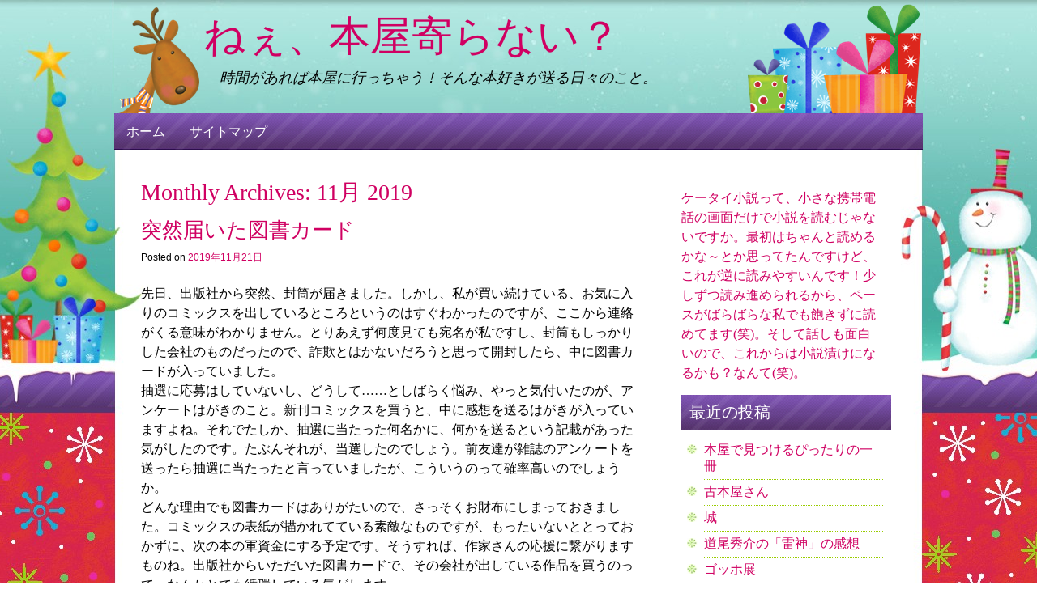

--- FILE ---
content_type: text/html; charset=UTF-8
request_url: https://www.sexualminoritiesuganda.org/2019/11
body_size: 39646
content:
<!DOCTYPE html>
<!--[if IE 8]>
<html id="ie8" lang="ja">
<![endif]-->
<!--[if !(IE 8) ]><!-->
<html lang="ja">
<!--<![endif]-->
<head>
<meta charset="UTF-8" />
<meta name="viewport" content="width=device-width" />
<title>11月 | 2019 | ねぇ、本屋寄らない？</title>
<link rel="profile" href="http://gmpg.org/xfn/11" />
<link rel="pingback" href="https://www.sexualminoritiesuganda.org/xmlrpc.php" />
<!--[if lt IE 9]>
<script src="https://www.sexualminoritiesuganda.org/wp-content/themes/christmaspress/js/html5.js" type="text/javascript"></script>
<![endif]-->
<link rel="shortcut icon" href="https://www.sexualminoritiesuganda.org/wp-content/themes/christmaspress/favicon.ico" />
<meta name='robots' content='max-image-preview:large' />
<link rel="alternate" type="application/rss+xml" title="ねぇ、本屋寄らない？ &raquo; フィード" href="https://www.sexualminoritiesuganda.org/feed" />
<link rel="alternate" type="application/rss+xml" title="ねぇ、本屋寄らない？ &raquo; コメントフィード" href="https://www.sexualminoritiesuganda.org/comments/feed" />
<script type="text/javascript">
window._wpemojiSettings = {"baseUrl":"https:\/\/s.w.org\/images\/core\/emoji\/14.0.0\/72x72\/","ext":".png","svgUrl":"https:\/\/s.w.org\/images\/core\/emoji\/14.0.0\/svg\/","svgExt":".svg","source":{"concatemoji":"https:\/\/www.sexualminoritiesuganda.org\/wp-includes\/js\/wp-emoji-release.min.js?ver=6.3.4"}};
/*! This file is auto-generated */
!function(i,n){var o,s,e;function c(e){try{var t={supportTests:e,timestamp:(new Date).valueOf()};sessionStorage.setItem(o,JSON.stringify(t))}catch(e){}}function p(e,t,n){e.clearRect(0,0,e.canvas.width,e.canvas.height),e.fillText(t,0,0);var t=new Uint32Array(e.getImageData(0,0,e.canvas.width,e.canvas.height).data),r=(e.clearRect(0,0,e.canvas.width,e.canvas.height),e.fillText(n,0,0),new Uint32Array(e.getImageData(0,0,e.canvas.width,e.canvas.height).data));return t.every(function(e,t){return e===r[t]})}function u(e,t,n){switch(t){case"flag":return n(e,"\ud83c\udff3\ufe0f\u200d\u26a7\ufe0f","\ud83c\udff3\ufe0f\u200b\u26a7\ufe0f")?!1:!n(e,"\ud83c\uddfa\ud83c\uddf3","\ud83c\uddfa\u200b\ud83c\uddf3")&&!n(e,"\ud83c\udff4\udb40\udc67\udb40\udc62\udb40\udc65\udb40\udc6e\udb40\udc67\udb40\udc7f","\ud83c\udff4\u200b\udb40\udc67\u200b\udb40\udc62\u200b\udb40\udc65\u200b\udb40\udc6e\u200b\udb40\udc67\u200b\udb40\udc7f");case"emoji":return!n(e,"\ud83e\udef1\ud83c\udffb\u200d\ud83e\udef2\ud83c\udfff","\ud83e\udef1\ud83c\udffb\u200b\ud83e\udef2\ud83c\udfff")}return!1}function f(e,t,n){var r="undefined"!=typeof WorkerGlobalScope&&self instanceof WorkerGlobalScope?new OffscreenCanvas(300,150):i.createElement("canvas"),a=r.getContext("2d",{willReadFrequently:!0}),o=(a.textBaseline="top",a.font="600 32px Arial",{});return e.forEach(function(e){o[e]=t(a,e,n)}),o}function t(e){var t=i.createElement("script");t.src=e,t.defer=!0,i.head.appendChild(t)}"undefined"!=typeof Promise&&(o="wpEmojiSettingsSupports",s=["flag","emoji"],n.supports={everything:!0,everythingExceptFlag:!0},e=new Promise(function(e){i.addEventListener("DOMContentLoaded",e,{once:!0})}),new Promise(function(t){var n=function(){try{var e=JSON.parse(sessionStorage.getItem(o));if("object"==typeof e&&"number"==typeof e.timestamp&&(new Date).valueOf()<e.timestamp+604800&&"object"==typeof e.supportTests)return e.supportTests}catch(e){}return null}();if(!n){if("undefined"!=typeof Worker&&"undefined"!=typeof OffscreenCanvas&&"undefined"!=typeof URL&&URL.createObjectURL&&"undefined"!=typeof Blob)try{var e="postMessage("+f.toString()+"("+[JSON.stringify(s),u.toString(),p.toString()].join(",")+"));",r=new Blob([e],{type:"text/javascript"}),a=new Worker(URL.createObjectURL(r),{name:"wpTestEmojiSupports"});return void(a.onmessage=function(e){c(n=e.data),a.terminate(),t(n)})}catch(e){}c(n=f(s,u,p))}t(n)}).then(function(e){for(var t in e)n.supports[t]=e[t],n.supports.everything=n.supports.everything&&n.supports[t],"flag"!==t&&(n.supports.everythingExceptFlag=n.supports.everythingExceptFlag&&n.supports[t]);n.supports.everythingExceptFlag=n.supports.everythingExceptFlag&&!n.supports.flag,n.DOMReady=!1,n.readyCallback=function(){n.DOMReady=!0}}).then(function(){return e}).then(function(){var e;n.supports.everything||(n.readyCallback(),(e=n.source||{}).concatemoji?t(e.concatemoji):e.wpemoji&&e.twemoji&&(t(e.twemoji),t(e.wpemoji)))}))}((window,document),window._wpemojiSettings);
</script>
<style type="text/css">
img.wp-smiley,
img.emoji {
	display: inline !important;
	border: none !important;
	box-shadow: none !important;
	height: 1em !important;
	width: 1em !important;
	margin: 0 0.07em !important;
	vertical-align: -0.1em !important;
	background: none !important;
	padding: 0 !important;
}
</style>
	<link rel='stylesheet' id='wp-block-library-css' href='https://www.sexualminoritiesuganda.org/wp-includes/css/dist/block-library/style.min.css?ver=6.3.4' type='text/css' media='all' />
<style id='classic-theme-styles-inline-css' type='text/css'>
/*! This file is auto-generated */
.wp-block-button__link{color:#fff;background-color:#32373c;border-radius:9999px;box-shadow:none;text-decoration:none;padding:calc(.667em + 2px) calc(1.333em + 2px);font-size:1.125em}.wp-block-file__button{background:#32373c;color:#fff;text-decoration:none}
</style>
<style id='global-styles-inline-css' type='text/css'>
body{--wp--preset--color--black: #000000;--wp--preset--color--cyan-bluish-gray: #abb8c3;--wp--preset--color--white: #ffffff;--wp--preset--color--pale-pink: #f78da7;--wp--preset--color--vivid-red: #cf2e2e;--wp--preset--color--luminous-vivid-orange: #ff6900;--wp--preset--color--luminous-vivid-amber: #fcb900;--wp--preset--color--light-green-cyan: #7bdcb5;--wp--preset--color--vivid-green-cyan: #00d084;--wp--preset--color--pale-cyan-blue: #8ed1fc;--wp--preset--color--vivid-cyan-blue: #0693e3;--wp--preset--color--vivid-purple: #9b51e0;--wp--preset--gradient--vivid-cyan-blue-to-vivid-purple: linear-gradient(135deg,rgba(6,147,227,1) 0%,rgb(155,81,224) 100%);--wp--preset--gradient--light-green-cyan-to-vivid-green-cyan: linear-gradient(135deg,rgb(122,220,180) 0%,rgb(0,208,130) 100%);--wp--preset--gradient--luminous-vivid-amber-to-luminous-vivid-orange: linear-gradient(135deg,rgba(252,185,0,1) 0%,rgba(255,105,0,1) 100%);--wp--preset--gradient--luminous-vivid-orange-to-vivid-red: linear-gradient(135deg,rgba(255,105,0,1) 0%,rgb(207,46,46) 100%);--wp--preset--gradient--very-light-gray-to-cyan-bluish-gray: linear-gradient(135deg,rgb(238,238,238) 0%,rgb(169,184,195) 100%);--wp--preset--gradient--cool-to-warm-spectrum: linear-gradient(135deg,rgb(74,234,220) 0%,rgb(151,120,209) 20%,rgb(207,42,186) 40%,rgb(238,44,130) 60%,rgb(251,105,98) 80%,rgb(254,248,76) 100%);--wp--preset--gradient--blush-light-purple: linear-gradient(135deg,rgb(255,206,236) 0%,rgb(152,150,240) 100%);--wp--preset--gradient--blush-bordeaux: linear-gradient(135deg,rgb(254,205,165) 0%,rgb(254,45,45) 50%,rgb(107,0,62) 100%);--wp--preset--gradient--luminous-dusk: linear-gradient(135deg,rgb(255,203,112) 0%,rgb(199,81,192) 50%,rgb(65,88,208) 100%);--wp--preset--gradient--pale-ocean: linear-gradient(135deg,rgb(255,245,203) 0%,rgb(182,227,212) 50%,rgb(51,167,181) 100%);--wp--preset--gradient--electric-grass: linear-gradient(135deg,rgb(202,248,128) 0%,rgb(113,206,126) 100%);--wp--preset--gradient--midnight: linear-gradient(135deg,rgb(2,3,129) 0%,rgb(40,116,252) 100%);--wp--preset--font-size--small: 13px;--wp--preset--font-size--medium: 20px;--wp--preset--font-size--large: 36px;--wp--preset--font-size--x-large: 42px;--wp--preset--spacing--20: 0.44rem;--wp--preset--spacing--30: 0.67rem;--wp--preset--spacing--40: 1rem;--wp--preset--spacing--50: 1.5rem;--wp--preset--spacing--60: 2.25rem;--wp--preset--spacing--70: 3.38rem;--wp--preset--spacing--80: 5.06rem;--wp--preset--shadow--natural: 6px 6px 9px rgba(0, 0, 0, 0.2);--wp--preset--shadow--deep: 12px 12px 50px rgba(0, 0, 0, 0.4);--wp--preset--shadow--sharp: 6px 6px 0px rgba(0, 0, 0, 0.2);--wp--preset--shadow--outlined: 6px 6px 0px -3px rgba(255, 255, 255, 1), 6px 6px rgba(0, 0, 0, 1);--wp--preset--shadow--crisp: 6px 6px 0px rgba(0, 0, 0, 1);}:where(.is-layout-flex){gap: 0.5em;}:where(.is-layout-grid){gap: 0.5em;}body .is-layout-flow > .alignleft{float: left;margin-inline-start: 0;margin-inline-end: 2em;}body .is-layout-flow > .alignright{float: right;margin-inline-start: 2em;margin-inline-end: 0;}body .is-layout-flow > .aligncenter{margin-left: auto !important;margin-right: auto !important;}body .is-layout-constrained > .alignleft{float: left;margin-inline-start: 0;margin-inline-end: 2em;}body .is-layout-constrained > .alignright{float: right;margin-inline-start: 2em;margin-inline-end: 0;}body .is-layout-constrained > .aligncenter{margin-left: auto !important;margin-right: auto !important;}body .is-layout-constrained > :where(:not(.alignleft):not(.alignright):not(.alignfull)){max-width: var(--wp--style--global--content-size);margin-left: auto !important;margin-right: auto !important;}body .is-layout-constrained > .alignwide{max-width: var(--wp--style--global--wide-size);}body .is-layout-flex{display: flex;}body .is-layout-flex{flex-wrap: wrap;align-items: center;}body .is-layout-flex > *{margin: 0;}body .is-layout-grid{display: grid;}body .is-layout-grid > *{margin: 0;}:where(.wp-block-columns.is-layout-flex){gap: 2em;}:where(.wp-block-columns.is-layout-grid){gap: 2em;}:where(.wp-block-post-template.is-layout-flex){gap: 1.25em;}:where(.wp-block-post-template.is-layout-grid){gap: 1.25em;}.has-black-color{color: var(--wp--preset--color--black) !important;}.has-cyan-bluish-gray-color{color: var(--wp--preset--color--cyan-bluish-gray) !important;}.has-white-color{color: var(--wp--preset--color--white) !important;}.has-pale-pink-color{color: var(--wp--preset--color--pale-pink) !important;}.has-vivid-red-color{color: var(--wp--preset--color--vivid-red) !important;}.has-luminous-vivid-orange-color{color: var(--wp--preset--color--luminous-vivid-orange) !important;}.has-luminous-vivid-amber-color{color: var(--wp--preset--color--luminous-vivid-amber) !important;}.has-light-green-cyan-color{color: var(--wp--preset--color--light-green-cyan) !important;}.has-vivid-green-cyan-color{color: var(--wp--preset--color--vivid-green-cyan) !important;}.has-pale-cyan-blue-color{color: var(--wp--preset--color--pale-cyan-blue) !important;}.has-vivid-cyan-blue-color{color: var(--wp--preset--color--vivid-cyan-blue) !important;}.has-vivid-purple-color{color: var(--wp--preset--color--vivid-purple) !important;}.has-black-background-color{background-color: var(--wp--preset--color--black) !important;}.has-cyan-bluish-gray-background-color{background-color: var(--wp--preset--color--cyan-bluish-gray) !important;}.has-white-background-color{background-color: var(--wp--preset--color--white) !important;}.has-pale-pink-background-color{background-color: var(--wp--preset--color--pale-pink) !important;}.has-vivid-red-background-color{background-color: var(--wp--preset--color--vivid-red) !important;}.has-luminous-vivid-orange-background-color{background-color: var(--wp--preset--color--luminous-vivid-orange) !important;}.has-luminous-vivid-amber-background-color{background-color: var(--wp--preset--color--luminous-vivid-amber) !important;}.has-light-green-cyan-background-color{background-color: var(--wp--preset--color--light-green-cyan) !important;}.has-vivid-green-cyan-background-color{background-color: var(--wp--preset--color--vivid-green-cyan) !important;}.has-pale-cyan-blue-background-color{background-color: var(--wp--preset--color--pale-cyan-blue) !important;}.has-vivid-cyan-blue-background-color{background-color: var(--wp--preset--color--vivid-cyan-blue) !important;}.has-vivid-purple-background-color{background-color: var(--wp--preset--color--vivid-purple) !important;}.has-black-border-color{border-color: var(--wp--preset--color--black) !important;}.has-cyan-bluish-gray-border-color{border-color: var(--wp--preset--color--cyan-bluish-gray) !important;}.has-white-border-color{border-color: var(--wp--preset--color--white) !important;}.has-pale-pink-border-color{border-color: var(--wp--preset--color--pale-pink) !important;}.has-vivid-red-border-color{border-color: var(--wp--preset--color--vivid-red) !important;}.has-luminous-vivid-orange-border-color{border-color: var(--wp--preset--color--luminous-vivid-orange) !important;}.has-luminous-vivid-amber-border-color{border-color: var(--wp--preset--color--luminous-vivid-amber) !important;}.has-light-green-cyan-border-color{border-color: var(--wp--preset--color--light-green-cyan) !important;}.has-vivid-green-cyan-border-color{border-color: var(--wp--preset--color--vivid-green-cyan) !important;}.has-pale-cyan-blue-border-color{border-color: var(--wp--preset--color--pale-cyan-blue) !important;}.has-vivid-cyan-blue-border-color{border-color: var(--wp--preset--color--vivid-cyan-blue) !important;}.has-vivid-purple-border-color{border-color: var(--wp--preset--color--vivid-purple) !important;}.has-vivid-cyan-blue-to-vivid-purple-gradient-background{background: var(--wp--preset--gradient--vivid-cyan-blue-to-vivid-purple) !important;}.has-light-green-cyan-to-vivid-green-cyan-gradient-background{background: var(--wp--preset--gradient--light-green-cyan-to-vivid-green-cyan) !important;}.has-luminous-vivid-amber-to-luminous-vivid-orange-gradient-background{background: var(--wp--preset--gradient--luminous-vivid-amber-to-luminous-vivid-orange) !important;}.has-luminous-vivid-orange-to-vivid-red-gradient-background{background: var(--wp--preset--gradient--luminous-vivid-orange-to-vivid-red) !important;}.has-very-light-gray-to-cyan-bluish-gray-gradient-background{background: var(--wp--preset--gradient--very-light-gray-to-cyan-bluish-gray) !important;}.has-cool-to-warm-spectrum-gradient-background{background: var(--wp--preset--gradient--cool-to-warm-spectrum) !important;}.has-blush-light-purple-gradient-background{background: var(--wp--preset--gradient--blush-light-purple) !important;}.has-blush-bordeaux-gradient-background{background: var(--wp--preset--gradient--blush-bordeaux) !important;}.has-luminous-dusk-gradient-background{background: var(--wp--preset--gradient--luminous-dusk) !important;}.has-pale-ocean-gradient-background{background: var(--wp--preset--gradient--pale-ocean) !important;}.has-electric-grass-gradient-background{background: var(--wp--preset--gradient--electric-grass) !important;}.has-midnight-gradient-background{background: var(--wp--preset--gradient--midnight) !important;}.has-small-font-size{font-size: var(--wp--preset--font-size--small) !important;}.has-medium-font-size{font-size: var(--wp--preset--font-size--medium) !important;}.has-large-font-size{font-size: var(--wp--preset--font-size--large) !important;}.has-x-large-font-size{font-size: var(--wp--preset--font-size--x-large) !important;}
.wp-block-navigation a:where(:not(.wp-element-button)){color: inherit;}
:where(.wp-block-post-template.is-layout-flex){gap: 1.25em;}:where(.wp-block-post-template.is-layout-grid){gap: 1.25em;}
:where(.wp-block-columns.is-layout-flex){gap: 2em;}:where(.wp-block-columns.is-layout-grid){gap: 2em;}
.wp-block-pullquote{font-size: 1.5em;line-height: 1.6;}
</style>
<link rel='stylesheet' id='style-css' href='https://www.sexualminoritiesuganda.org/wp-content/themes/christmaspress/style.css?ver=6.3.4' type='text/css' media='all' />
<script type='text/javascript' src='https://www.sexualminoritiesuganda.org/wp-content/themes/christmaspress/js/xmascount.js?ver=6.3.4' id='christmaspress_xmascount-js'></script>
<script type='text/javascript' src='https://www.sexualminoritiesuganda.org/wp-includes/js/jquery/jquery.min.js?ver=3.7.0' id='jquery-core-js'></script>
<script type='text/javascript' src='https://www.sexualminoritiesuganda.org/wp-includes/js/jquery/jquery-migrate.min.js?ver=3.4.1' id='jquery-migrate-js'></script>
<link rel="https://api.w.org/" href="https://www.sexualminoritiesuganda.org/wp-json/" /><link rel="EditURI" type="application/rsd+xml" title="RSD" href="https://www.sexualminoritiesuganda.org/xmlrpc.php?rsd" />
<meta name="generator" content="WordPress 6.3.4" />
</head>
 
<body class="archive date">
<div id="page" class="hfeed site">
	<header id="header-wrapper" role="banner">
		<div id="header">
			<div id="website-name" class="website-name"><a href="https://www.sexualminoritiesuganda.org/">ねぇ、本屋寄らない？</a>
	   			<div class="slogan">時間があれば本屋に行っちゃう！そんな本好きが送る日々のこと。				</div>
			</div>
		</div>
	</header>
		<div id="main-nav" role="navigation"><div class="menu"><ul>
<li ><a href="https://www.sexualminoritiesuganda.org/">ホーム</a></li><li class="page_item page-item-2"><a href="https://www.sexualminoritiesuganda.org/sitemap">サイトマップ</a></li>
</ul></div>
		</div>
<div id="main" class="site-main"> 
<section id="primary" class="content-area">
<div id="content" class="site-content" role="main">
 
 
<header class="page-header">
    <h2 class="page-title-archives">
        Monthly Archives: <span>11月 2019</span>    </h2>
    </header><!-- .page-header -->
 
   

     
<article id="post-447" class="post-447 post type-post status-publish format-standard hentry category-go">
    <header class="entry-header">
        <h1 class="entry-title"><a href="https://www.sexualminoritiesuganda.org/go/card" title="Permalink to 突然届いた図書カード" rel="bookmark">突然届いた図書カード</a></h1>
      
                <div class="entry-meta">
            Posted on <a href="https://www.sexualminoritiesuganda.org/go/card" title="10:34 PM" rel="bookmark"><time class="entry-date" datetime="2019-11-21T22:34:43+09:00" pubdate>2019年11月21日</time></a><span class="byline"> by <span class="author vcard"><a class="url fn n" href="https://www.sexualminoritiesuganda.org/author/admin" title="View all posts by admin" rel="author">admin</a></span></span>        </div><!-- .entry-meta -->
            </header><!-- .entry-header -->
 
        <div class="entry-content">
        <p>先日、出版社から突然、封筒が届きました。しかし、私が買い続けている、お気に入りのコミックスを出しているところというのはすぐわかったのですが、ここから連絡がくる意味がわかりません。とりあえず何度見ても宛名が私ですし、封筒もしっかりした会社のものだったので、詐欺とはかないだろうと思って開封したら、中に図書カードが入っていました。<br />
抽選に応募はしていないし、どうして……としばらく悩み、やっと気付いたのが、アンケートはがきのこと。新刊コミックスを買うと、中に感想を送るはがきが入っていますよね。それでたしか、抽選に当たった何名かに、何かを送るという記載があった気がしたのです。たぶんそれが、当選したのでしょう。前友達が雑誌のアンケートを送ったら抽選に当たったと言っていましたが、こういうのって確率高いのでしょうか。<br />
どんな理由でも図書カードはありがたいので、さっそくお財布にしまっておきました。コミックスの表紙が描かれてている素敵なものですが、もったいないととっておかずに、次の本の軍資金にする予定です。そうすれば、作家さんの応援に繋がりますものね。出版社からいただいた図書カードで、その会社が出している作品を買うのって、なんかとても循環している気がします。</p>
            </div><!-- .entry-content -->
     
    <footer class="entry-meta">
                                <span class="cat-links">
                Posted in <a href="https://www.sexualminoritiesuganda.org/category/go" rel="category tag">本屋へ行こう</a>            </span>
             
                     
         
            </footer><!-- .entry-meta -->
</article><!-- #post-447 -->

     
<article id="post-445" class="post-445 post type-post status-publish format-standard hentry category-walking">
    <header class="entry-header">
        <h1 class="entry-title"><a href="https://www.sexualminoritiesuganda.org/walking/fan" title="Permalink to 新旧ファンで応援を" rel="bookmark">新旧ファンで応援を</a></h1>
      
                <div class="entry-meta">
            Posted on <a href="https://www.sexualminoritiesuganda.org/walking/fan" title="10:13 PM" rel="bookmark"><time class="entry-date" datetime="2019-11-07T22:13:50+09:00" pubdate>2019年11月7日</time></a><span class="byline"> by <span class="author vcard"><a class="url fn n" href="https://www.sexualminoritiesuganda.org/author/admin" title="View all posts by admin" rel="author">admin</a></span></span>        </div><!-- .entry-meta -->
            </header><!-- .entry-header -->
 
        <div class="entry-content">
        <p>時々、もう何十年も前の作品が原作の、アニメや映画が公開されることがありますよね。当時を知る人には懐かしく、知らない人には新鮮なものになり、それぞれ感じるところも違うでしょう。私はそういったときに、あえて違う世代の人と話すのが好きです。自分が知らないことを知り、気付かないことについて教えてもらうのは、とても楽しいのですもの。<br />
ですが、新しくファンになる若い世代の子たちを、歓迎しない方もいると聞いています。長く作品を読み続けている自分こそが最良の応援者だ、という意識があるのでしょうね。しかし以前大好きな漫画家さんが、「昔からのファンにも事情があるし、ずっと応援してもらうことは難しいから、新しいファンも獲得しなくちゃいけない」と言っていました。なるほど、と思いましたね。<br />
それと同時に、ずっと好きでいてもらうことは難しいと割り切っている作家さんを、すごいと思いました。引きとめようとしても、事情や好みの変化があるから厳しいという現実を、真正面からとらえているのでしょう。なんて潔いかっこよさ！読者としては、世代や考え方も超えて、仲間同士肩を組み、ひとりの作家さんを応援していけたら、素晴らしいと思います。そんな日が訪れますように。</p>
            </div><!-- .entry-content -->
     
    <footer class="entry-meta">
                                <span class="cat-links">
                Posted in <a href="https://www.sexualminoritiesuganda.org/category/walking" rel="category tag">脳内散歩</a>            </span>
             
                     
         
            </footer><!-- .entry-meta -->
</article><!-- #post-445 -->
 
 
 
</div><!-- #content .site-content -->
</section><!-- #primary .content-area -->
 
<div id="secondary" class="widget-area" role="complementary">
        <aside id="text-2" class="widget widget_text">			<div class="textwidget"><a href="http://otona-novel.jp/">ケータイ小説</a>って、小さな携帯電話の画面だけで小説を読むじゃないですか。最初はちゃんと読めるかな～とか思ってたんですけど、これが逆に読みやすいんです！少しずつ読み進められるから、ペースがばらばらな私でも飽きずに読めてます(笑)。そして話しも面白いので、これからは小説漬けになるかも？なんて(笑)。</div>
		</aside>
		<aside id="recent-posts-2" class="widget widget_recent_entries">
		<h1 class="widget-title">最近の投稿</h1>
		<ul>
											<li>
					<a href="https://www.sexualminoritiesuganda.org/go/%e6%9c%ac%e5%b1%8b%e3%81%a7%e8%a6%8b%e3%81%a4%e3%81%91%e3%82%8b%e3%81%b4%e3%81%a3%e3%81%9f%e3%82%8a%e3%81%ae%e4%b8%80%e5%86%8a">本屋で見つけるぴったりの一冊</a>
									</li>
											<li>
					<a href="https://www.sexualminoritiesuganda.org/go/%e5%8f%a4%e6%9c%ac%e5%b1%8b%e3%81%95%e3%82%93">古本屋さん</a>
									</li>
											<li>
					<a href="https://www.sexualminoritiesuganda.org/walking/%e5%9f%8e">城</a>
									</li>
											<li>
					<a href="https://www.sexualminoritiesuganda.org/novel-get/%e9%81%93%e5%b0%be%e7%a7%80%e4%bb%8b%e3%81%ae%e3%80%8c%e9%9b%b7%e7%a5%9e%e3%80%8d%e3%81%ae%e6%84%9f%e6%83%b3">道尾秀介の「雷神」の感想</a>
									</li>
											<li>
					<a href="https://www.sexualminoritiesuganda.org/walking/%e3%82%b4%e3%83%83%e3%83%9b%e5%b1%95">ゴッホ展</a>
									</li>
					</ul>

		</aside><aside id="categories-2" class="widget widget_categories"><h1 class="widget-title">カテゴリー</h1>
			<ul>
					<li class="cat-item cat-item-3"><a href="https://www.sexualminoritiesuganda.org/category/novel-get">小説get</a>
</li>
	<li class="cat-item cat-item-1"><a href="https://www.sexualminoritiesuganda.org/category/go">本屋へ行こう</a>
</li>
	<li class="cat-item cat-item-4"><a href="https://www.sexualminoritiesuganda.org/category/walking">脳内散歩</a>
</li>
			</ul>

			</aside><aside id="archives-2" class="widget widget_archive"><h1 class="widget-title">アーカイブ</h1>
			<ul>
					<li><a href='https://www.sexualminoritiesuganda.org/2026/01'>2026年1月</a></li>
	<li><a href='https://www.sexualminoritiesuganda.org/2025/12'>2025年12月</a></li>
	<li><a href='https://www.sexualminoritiesuganda.org/2025/11'>2025年11月</a></li>
	<li><a href='https://www.sexualminoritiesuganda.org/2025/10'>2025年10月</a></li>
	<li><a href='https://www.sexualminoritiesuganda.org/2025/09'>2025年9月</a></li>
	<li><a href='https://www.sexualminoritiesuganda.org/2025/08'>2025年8月</a></li>
	<li><a href='https://www.sexualminoritiesuganda.org/2025/07'>2025年7月</a></li>
	<li><a href='https://www.sexualminoritiesuganda.org/2025/06'>2025年6月</a></li>
	<li><a href='https://www.sexualminoritiesuganda.org/2025/05'>2025年5月</a></li>
	<li><a href='https://www.sexualminoritiesuganda.org/2025/04'>2025年4月</a></li>
	<li><a href='https://www.sexualminoritiesuganda.org/2025/03'>2025年3月</a></li>
	<li><a href='https://www.sexualminoritiesuganda.org/2025/02'>2025年2月</a></li>
	<li><a href='https://www.sexualminoritiesuganda.org/2025/01'>2025年1月</a></li>
	<li><a href='https://www.sexualminoritiesuganda.org/2024/11'>2024年11月</a></li>
	<li><a href='https://www.sexualminoritiesuganda.org/2024/10'>2024年10月</a></li>
	<li><a href='https://www.sexualminoritiesuganda.org/2024/09'>2024年9月</a></li>
	<li><a href='https://www.sexualminoritiesuganda.org/2024/08'>2024年8月</a></li>
	<li><a href='https://www.sexualminoritiesuganda.org/2024/07'>2024年7月</a></li>
	<li><a href='https://www.sexualminoritiesuganda.org/2024/06'>2024年6月</a></li>
	<li><a href='https://www.sexualminoritiesuganda.org/2024/04'>2024年4月</a></li>
	<li><a href='https://www.sexualminoritiesuganda.org/2024/03'>2024年3月</a></li>
	<li><a href='https://www.sexualminoritiesuganda.org/2024/02'>2024年2月</a></li>
	<li><a href='https://www.sexualminoritiesuganda.org/2024/01'>2024年1月</a></li>
	<li><a href='https://www.sexualminoritiesuganda.org/2023/12'>2023年12月</a></li>
	<li><a href='https://www.sexualminoritiesuganda.org/2023/11'>2023年11月</a></li>
	<li><a href='https://www.sexualminoritiesuganda.org/2023/10'>2023年10月</a></li>
	<li><a href='https://www.sexualminoritiesuganda.org/2023/09'>2023年9月</a></li>
	<li><a href='https://www.sexualminoritiesuganda.org/2023/08'>2023年8月</a></li>
	<li><a href='https://www.sexualminoritiesuganda.org/2023/07'>2023年7月</a></li>
	<li><a href='https://www.sexualminoritiesuganda.org/2023/05'>2023年5月</a></li>
	<li><a href='https://www.sexualminoritiesuganda.org/2023/04'>2023年4月</a></li>
	<li><a href='https://www.sexualminoritiesuganda.org/2023/03'>2023年3月</a></li>
	<li><a href='https://www.sexualminoritiesuganda.org/2023/02'>2023年2月</a></li>
	<li><a href='https://www.sexualminoritiesuganda.org/2023/01'>2023年1月</a></li>
	<li><a href='https://www.sexualminoritiesuganda.org/2022/12'>2022年12月</a></li>
	<li><a href='https://www.sexualminoritiesuganda.org/2022/11'>2022年11月</a></li>
	<li><a href='https://www.sexualminoritiesuganda.org/2022/10'>2022年10月</a></li>
	<li><a href='https://www.sexualminoritiesuganda.org/2022/09'>2022年9月</a></li>
	<li><a href='https://www.sexualminoritiesuganda.org/2022/08'>2022年8月</a></li>
	<li><a href='https://www.sexualminoritiesuganda.org/2022/07'>2022年7月</a></li>
	<li><a href='https://www.sexualminoritiesuganda.org/2022/06'>2022年6月</a></li>
	<li><a href='https://www.sexualminoritiesuganda.org/2022/05'>2022年5月</a></li>
	<li><a href='https://www.sexualminoritiesuganda.org/2022/04'>2022年4月</a></li>
	<li><a href='https://www.sexualminoritiesuganda.org/2022/03'>2022年3月</a></li>
	<li><a href='https://www.sexualminoritiesuganda.org/2022/02'>2022年2月</a></li>
	<li><a href='https://www.sexualminoritiesuganda.org/2022/01'>2022年1月</a></li>
	<li><a href='https://www.sexualminoritiesuganda.org/2021/12'>2021年12月</a></li>
	<li><a href='https://www.sexualminoritiesuganda.org/2021/11'>2021年11月</a></li>
	<li><a href='https://www.sexualminoritiesuganda.org/2021/10'>2021年10月</a></li>
	<li><a href='https://www.sexualminoritiesuganda.org/2021/09'>2021年9月</a></li>
	<li><a href='https://www.sexualminoritiesuganda.org/2021/08'>2021年8月</a></li>
	<li><a href='https://www.sexualminoritiesuganda.org/2021/07'>2021年7月</a></li>
	<li><a href='https://www.sexualminoritiesuganda.org/2021/06'>2021年6月</a></li>
	<li><a href='https://www.sexualminoritiesuganda.org/2021/05'>2021年5月</a></li>
	<li><a href='https://www.sexualminoritiesuganda.org/2021/04'>2021年4月</a></li>
	<li><a href='https://www.sexualminoritiesuganda.org/2021/03'>2021年3月</a></li>
	<li><a href='https://www.sexualminoritiesuganda.org/2021/02'>2021年2月</a></li>
	<li><a href='https://www.sexualminoritiesuganda.org/2021/01'>2021年1月</a></li>
	<li><a href='https://www.sexualminoritiesuganda.org/2020/12'>2020年12月</a></li>
	<li><a href='https://www.sexualminoritiesuganda.org/2020/11'>2020年11月</a></li>
	<li><a href='https://www.sexualminoritiesuganda.org/2020/10'>2020年10月</a></li>
	<li><a href='https://www.sexualminoritiesuganda.org/2020/09'>2020年9月</a></li>
	<li><a href='https://www.sexualminoritiesuganda.org/2020/08'>2020年8月</a></li>
	<li><a href='https://www.sexualminoritiesuganda.org/2020/07'>2020年7月</a></li>
	<li><a href='https://www.sexualminoritiesuganda.org/2020/06'>2020年6月</a></li>
	<li><a href='https://www.sexualminoritiesuganda.org/2020/05'>2020年5月</a></li>
	<li><a href='https://www.sexualminoritiesuganda.org/2020/04'>2020年4月</a></li>
	<li><a href='https://www.sexualminoritiesuganda.org/2020/03'>2020年3月</a></li>
	<li><a href='https://www.sexualminoritiesuganda.org/2020/02'>2020年2月</a></li>
	<li><a href='https://www.sexualminoritiesuganda.org/2020/01'>2020年1月</a></li>
	<li><a href='https://www.sexualminoritiesuganda.org/2019/12'>2019年12月</a></li>
	<li><a href='https://www.sexualminoritiesuganda.org/2019/11' aria-current="page">2019年11月</a></li>
	<li><a href='https://www.sexualminoritiesuganda.org/2019/10'>2019年10月</a></li>
	<li><a href='https://www.sexualminoritiesuganda.org/2019/09'>2019年9月</a></li>
	<li><a href='https://www.sexualminoritiesuganda.org/2019/08'>2019年8月</a></li>
	<li><a href='https://www.sexualminoritiesuganda.org/2019/07'>2019年7月</a></li>
	<li><a href='https://www.sexualminoritiesuganda.org/2019/06'>2019年6月</a></li>
	<li><a href='https://www.sexualminoritiesuganda.org/2019/05'>2019年5月</a></li>
	<li><a href='https://www.sexualminoritiesuganda.org/2019/04'>2019年4月</a></li>
	<li><a href='https://www.sexualminoritiesuganda.org/2019/03'>2019年3月</a></li>
	<li><a href='https://www.sexualminoritiesuganda.org/2019/02'>2019年2月</a></li>
	<li><a href='https://www.sexualminoritiesuganda.org/2019/01'>2019年1月</a></li>
	<li><a href='https://www.sexualminoritiesuganda.org/2018/12'>2018年12月</a></li>
	<li><a href='https://www.sexualminoritiesuganda.org/2018/11'>2018年11月</a></li>
	<li><a href='https://www.sexualminoritiesuganda.org/2018/10'>2018年10月</a></li>
	<li><a href='https://www.sexualminoritiesuganda.org/2018/09'>2018年9月</a></li>
	<li><a href='https://www.sexualminoritiesuganda.org/2018/08'>2018年8月</a></li>
	<li><a href='https://www.sexualminoritiesuganda.org/2018/07'>2018年7月</a></li>
	<li><a href='https://www.sexualminoritiesuganda.org/2018/06'>2018年6月</a></li>
	<li><a href='https://www.sexualminoritiesuganda.org/2018/05'>2018年5月</a></li>
	<li><a href='https://www.sexualminoritiesuganda.org/2018/04'>2018年4月</a></li>
	<li><a href='https://www.sexualminoritiesuganda.org/2018/03'>2018年3月</a></li>
	<li><a href='https://www.sexualminoritiesuganda.org/2018/02'>2018年2月</a></li>
	<li><a href='https://www.sexualminoritiesuganda.org/2018/01'>2018年1月</a></li>
	<li><a href='https://www.sexualminoritiesuganda.org/2017/12'>2017年12月</a></li>
	<li><a href='https://www.sexualminoritiesuganda.org/2017/11'>2017年11月</a></li>
	<li><a href='https://www.sexualminoritiesuganda.org/2017/10'>2017年10月</a></li>
	<li><a href='https://www.sexualminoritiesuganda.org/2017/09'>2017年9月</a></li>
	<li><a href='https://www.sexualminoritiesuganda.org/2017/08'>2017年8月</a></li>
	<li><a href='https://www.sexualminoritiesuganda.org/2017/07'>2017年7月</a></li>
	<li><a href='https://www.sexualminoritiesuganda.org/2017/06'>2017年6月</a></li>
	<li><a href='https://www.sexualminoritiesuganda.org/2017/05'>2017年5月</a></li>
	<li><a href='https://www.sexualminoritiesuganda.org/2017/04'>2017年4月</a></li>
	<li><a href='https://www.sexualminoritiesuganda.org/2017/03'>2017年3月</a></li>
	<li><a href='https://www.sexualminoritiesuganda.org/2017/02'>2017年2月</a></li>
	<li><a href='https://www.sexualminoritiesuganda.org/2017/01'>2017年1月</a></li>
	<li><a href='https://www.sexualminoritiesuganda.org/2016/12'>2016年12月</a></li>
	<li><a href='https://www.sexualminoritiesuganda.org/2016/11'>2016年11月</a></li>
	<li><a href='https://www.sexualminoritiesuganda.org/2016/10'>2016年10月</a></li>
	<li><a href='https://www.sexualminoritiesuganda.org/2016/09'>2016年9月</a></li>
	<li><a href='https://www.sexualminoritiesuganda.org/2016/08'>2016年8月</a></li>
	<li><a href='https://www.sexualminoritiesuganda.org/2016/07'>2016年7月</a></li>
	<li><a href='https://www.sexualminoritiesuganda.org/2016/06'>2016年6月</a></li>
	<li><a href='https://www.sexualminoritiesuganda.org/2016/05'>2016年5月</a></li>
	<li><a href='https://www.sexualminoritiesuganda.org/2016/04'>2016年4月</a></li>
	<li><a href='https://www.sexualminoritiesuganda.org/2016/03'>2016年3月</a></li>
	<li><a href='https://www.sexualminoritiesuganda.org/2016/02'>2016年2月</a></li>
	<li><a href='https://www.sexualminoritiesuganda.org/2016/01'>2016年1月</a></li>
	<li><a href='https://www.sexualminoritiesuganda.org/2015/12'>2015年12月</a></li>
	<li><a href='https://www.sexualminoritiesuganda.org/2015/11'>2015年11月</a></li>
	<li><a href='https://www.sexualminoritiesuganda.org/2015/10'>2015年10月</a></li>
	<li><a href='https://www.sexualminoritiesuganda.org/2015/09'>2015年9月</a></li>
	<li><a href='https://www.sexualminoritiesuganda.org/2015/08'>2015年8月</a></li>
	<li><a href='https://www.sexualminoritiesuganda.org/2015/07'>2015年7月</a></li>
	<li><a href='https://www.sexualminoritiesuganda.org/2015/06'>2015年6月</a></li>
	<li><a href='https://www.sexualminoritiesuganda.org/2015/05'>2015年5月</a></li>
	<li><a href='https://www.sexualminoritiesuganda.org/2015/04'>2015年4月</a></li>
	<li><a href='https://www.sexualminoritiesuganda.org/2015/03'>2015年3月</a></li>
	<li><a href='https://www.sexualminoritiesuganda.org/2015/02'>2015年2月</a></li>
	<li><a href='https://www.sexualminoritiesuganda.org/2015/01'>2015年1月</a></li>
	<li><a href='https://www.sexualminoritiesuganda.org/2014/12'>2014年12月</a></li>
	<li><a href='https://www.sexualminoritiesuganda.org/2014/11'>2014年11月</a></li>
	<li><a href='https://www.sexualminoritiesuganda.org/2014/10'>2014年10月</a></li>
	<li><a href='https://www.sexualminoritiesuganda.org/2014/09'>2014年9月</a></li>
	<li><a href='https://www.sexualminoritiesuganda.org/2014/08'>2014年8月</a></li>
	<li><a href='https://www.sexualminoritiesuganda.org/2014/07'>2014年7月</a></li>
	<li><a href='https://www.sexualminoritiesuganda.org/2014/06'>2014年6月</a></li>
	<li><a href='https://www.sexualminoritiesuganda.org/2014/05'>2014年5月</a></li>
	<li><a href='https://www.sexualminoritiesuganda.org/2014/04'>2014年4月</a></li>
	<li><a href='https://www.sexualminoritiesuganda.org/2014/03'>2014年3月</a></li>
	<li><a href='https://www.sexualminoritiesuganda.org/2014/02'>2014年2月</a></li>
	<li><a href='https://www.sexualminoritiesuganda.org/2014/01'>2014年1月</a></li>
	<li><a href='https://www.sexualminoritiesuganda.org/2013/12'>2013年12月</a></li>
	<li><a href='https://www.sexualminoritiesuganda.org/2013/11'>2013年11月</a></li>
	<li><a href='https://www.sexualminoritiesuganda.org/2013/10'>2013年10月</a></li>
	<li><a href='https://www.sexualminoritiesuganda.org/2013/09'>2013年9月</a></li>
	<li><a href='https://www.sexualminoritiesuganda.org/2013/08'>2013年8月</a></li>
	<li><a href='https://www.sexualminoritiesuganda.org/2013/07'>2013年7月</a></li>
	<li><a href='https://www.sexualminoritiesuganda.org/2013/06'>2013年6月</a></li>
	<li><a href='https://www.sexualminoritiesuganda.org/2013/05'>2013年5月</a></li>
	<li><a href='https://www.sexualminoritiesuganda.org/2013/04'>2013年4月</a></li>
	<li><a href='https://www.sexualminoritiesuganda.org/2013/03'>2013年3月</a></li>
	<li><a href='https://www.sexualminoritiesuganda.org/2013/02'>2013年2月</a></li>
			</ul>

			</aside></div><!-- #secondary .widget-area -->
 
<div id="tertiary" class="widget-area" role="supplementary">
     </div><!-- #tertiary .widget-area --> 
</div><!-- #main .site-main -->
 
<footer id="colophon" class="site-footer" role="contentinfo">
    <div class="site-info">
                <a href="http://wordpress.org/" title="A Semantic Personal Publishing Platform" rel="generator">Proudly powered by WordPress</a>
        <span class="sep"> | </span>
        Theme: ChristmasPress by <a href="http://christmaswebmaster.com/" rel="designer">ChristmasWebmaster</a>.    </div><!-- .site-info -->
</footer><!-- #colophon .site-footer -->
</div><!-- #page .hfeed .site -->
 
<script type='text/javascript' src='https://www.sexualminoritiesuganda.org/wp-content/themes/christmaspress/js/small-menu.js?ver=20120206' id='small-menu-js'></script>
 
</body>
</html>

--- FILE ---
content_type: text/css
request_url: https://www.sexualminoritiesuganda.org/wp-content/themes/christmaspress/style.css?ver=6.3.4
body_size: 26258
content:
/*
Theme Name: ChristmasPress
Theme URI: http://christmaspress.com/
Author: Monica Mays
Author URI: http://christmaswebmaster.com/
Description: The ChristmasPress theme is a simple, yet snazzy pink and purple responsive theme created especially for a modern Christmas celebration. This free theme comes packed with extras including a Christmas countdown!
Version: 2.1
License: GNU General Public License
License URI: license.txt
Tags: seasonal, holiday, light, white, one-column, two-columns, left-sidebar, right-sidebar, custom-menu, featured-images, microformats, post-formats, rtl-language-support, threaded-comments, translation-ready

This theme, like WordPress, is licensed under the GPL.
Use it to make something cool, have fun, and share what you've learned with others.
*/

/* =Reset
-------------------------------------------------------------- */

html, body, div, span, applet, object, iframe,
h1, h2, h3, h4, h5, h6, p, blockquote, pre,
a, abbr, acronym, address, big, cite, code,
del, dfn, em, font, ins, kbd, q, s, samp,
small, strike, strong, sub, sup, tt, var,
dl, dt, dd, ol, ul, li,
fieldset, form, label, legend,
table, caption, tbody, tfoot, thead, tr, th, td {secondary
    border: 0;
    font-family: inherit;
    font-size: 100%;
    font-style: inherit;
    font-weight: inherit;
    margin: 0;
    outline: 0;
    padding: 0;
    vertical-align: baseline;
}
html {
    font-size: 62.5%; /* Corrects text resizing oddly in IE6/7 when body font-size is set */
    overflow-y: scroll; /* Keeps page centred in all browsers regardless of content height */
    -webkit-text-size-adjust: 100%; /* Prevents iOS text size adjust after orientation change, without disabling user zoom */
    -ms-text-size-adjust: 100%;
}
body {
    background: #fff;
}
article,
aside,
details,
figcaption,
figure,
footer,
header,
hgroup,
nav,
section {
    display: block;
}
ol, ul {
    list-style: none;
}
table { /* tables still need 'cellspacing="0"' in the markup */
    border-collapse: separate;
    border-spacing: 0;
}
caption, th, td {
    font-weight: normal;
    text-align: left;
}
blockquote:before, blockquote:after,
q:before, q:after {
    content: "";
}
blockquote, q {
    quotes: "" "";
}
a:focus {
    outline: thin dotted;
}
a:hover,
a:active { /* Improves readability when focused and also mouse hovered in all browsers */
    outline: 0;
}
a img {
    border: 0;
}


/* =Global
----------------------------------------------- */
body,
button,
input,
select,
textarea {
    color: #000;    
    font-family: calibri, Helvetica, Arial, sans-serif;
    font-size: 16px;
    font-size: 1.6rem;
    line-height: 1.5;
}

body {
    background-color: #ffffff; 
    background-image: url(./images/ChristmasPress-background.jpg); 
    background-repeat: no-repeat; 
    background-position: top center; 
    background-attachment: fixed; 
    color:#000000;
    font-family: calibri, Arial, Helvetica, sans-serif;
    margin-top:0px;
}

/* Headings */
h1,h2,h3,h4,h5,h6 {
    clear: both;
    margin: 0.6em 0;
}
h1 {
    font-size: 36px;
    font-size: 3.6rem;
    font-family:mystery quest;
    color: #99CC00;
}
h2 {
    font-size: 28px;
    font-size: 2.8rem;
    font-family:mystery quest;
    color: #99CC00;
}
h3 {
    font-size: 26px;
    font-size: 2.6rem;
    font-family:mystery quest;
    color: #99CC00;
}
h4 {
    font-size: 20px;
    font-size: 2.0rem;
    font-family:calibri;
    color: #99CC00;
}
h5 {
    font-size: 16px;
    font-size: 1.6rem;
    font-family:calibri;
    color: #99CC00;
}
h6 {
    font-size: 14px;
    font-size: 1.4rem;
    font-family:calibri;
    color: #99CC00;

}
hr {    
    background-color: #99cc00;
    border: 0;
    height: 1px;
    margin-bottom: 1.5em;
}

/* Text elements */
p {
    margin-bottom: 1.5em;
}
ul, ol {
    margin: 0 0 1.5em 3em;
}
ul {
    list-style: disc;
}
ol {
    list-style: decimal;
}
ul ul, ol ol, ul ol, ol ul {
    margin-bottom: 0;
    margin-left: 1.5em;
}
dt {
    font-weight: bold;
}
dd {
    margin: 0 1.5em 1.5em;
}
b, strong {
    font-weight: bold;
}
dfn, cite, em, i {
    font-style: italic;
}
blockquote {
    font-style: italic;
    margin: 0 1.5em;
}
address {
    margin: 0 0 1.5em;
}
pre {
    background: #FFE4FF;
    font-family: calibri, Courier, monospace;
    font-size: 15px;
    font-size: 1.5rem;
    line-height: 1.6;
    margin-bottom: 1.6em;
    padding: 1.6em;
    overflow: auto;
    max-width: 100%;
}
code, kbd, tt, var {
    font: 15px calibri, Monaco, Consolas, "Andale Mono", "DejaVu Sans Mono", monospace;
}
abbr, acronym {
    border-bottom: 1px dotted #666;
    cursor: help;
}
mark, ins {
    background: #fff9c0;
    text-decoration: none;
}
sup,
sub {
    font-size: 75%;
    height: 0;
    line-height: 0;
    position: relative;
    vertical-align: baseline;
}
sup {
    bottom: 1ex;
}
sub {
    top: .5ex;
}
small {
    font-size: 75%;
}
big {
    font-size: 125%;
}
figure {
    margin: 0;
}
table {
    margin: 0 0 1.5em;
    width: 100%;
}
th {
    font-weight: bold;
}
button,
input,
select,
textarea {
    font-size: 100%; /* Corrects font size not being inherited in all browsers */
    margin: 0; /* Addresses margins set differently in IE6/7, F3/4, S5, Chrome */
    vertical-align: baseline; /* Improves appearance and consistency in all browsers */
    *vertical-align: middle; /* Improves appearance and consistency in all browsers */
}
button,
input {
    line-height: normal; /* Addresses FF3/4 setting line-height using !important in the UA stylesheet */
    *overflow: visible;  /* Corrects inner spacing displayed oddly in IE6/7 */
}
button,
html input[type="button"],
input[type="reset"],
input[type="submit"] {
    border: 1px solid #ccc;
    border-color: #ccc #ccc #bbb #ccc;
    border-radius: 3px;
    background: #e6e6e6;
    -webkit-box-shadow: inset 0 1px 0 rgba(255,255,255,0.5), inset 0 15px 17px rgba(255,255,255,0.5), inset 0 -5px 12px rgba(0,0,0,0.05);
    -moz-box-shadow: inset 0 1px 0 rgba(255,255,255,0.5), inset 0 15px 17px rgba(255,255,255,0.5), inset 0 -5px 12px rgba(0,0,0,0.05);
    box-shadow: inset 0 1px 0 rgba(255,255,255,0.5), inset 0 15px 17px rgba(255,255,255,0.5), inset 0 -5px 12px rgba(0,0,0,0.05);
    color: rgba(0,0,0,.8);
    cursor: pointer; /* Improves usability and consistency of cursor style between image-type 'input' and others */
    -webkit-appearance: button; /* Corrects inability to style clickable 'input' types in iOS */
    font-size: 12px;
    font-size: 1.4rem;
    line-height: 1;
    padding: 1.12em 1.5em 1em;
    text-shadow: 0 1px 0 rgba(255,255,255,.8);
}
button:hover,
html input[type="button"]:hover,
input[type="reset"]:hover,
input[type="submit"]:hover {
    border-color: #ccc #bbb #aaa #bbb;
    -webkit-box-shadow: inset 0 1px 0 rgba(255,255,255,0.8), inset 0 15px 17px rgba(255,255,255,0.8), inset 0 -5px 12px rgba(0,0,0,0.02);
    -moz-box-shadow: inset 0 1px 0 rgba(255,255,255,0.8), inset 0 15px 17px rgba(255,255,255,0.8), inset 0 -5px 12px rgba(0,0,0,0.02);
    box-shadow: inset 0 1px 0 rgba(255,255,255,0.8), inset 0 15px 17px rgba(255,255,255,0.8), inset 0 -5px 12px rgba(0,0,0,0.02);
}
button:focus,
html input[type="button"]:focus,
input[type="reset"]:focus,
input[type="submit"]:focus,
button:active,
html input[type="button"]:active,
input[type="reset"]:active,
input[type="submit"]:active {
    border-color: #aaa #bbb #bbb #bbb;
    -webkit-box-shadow: inset 0 -1px 0 rgba(255,255,255,0.5), inset 0 2px 5px rgba(0,0,0,0.15);
    -moz-box-shadow: inset 0 -1px 0 rgba(255,255,255,0.5), inset 0 2px 5px rgba(0,0,0,0.15);
    box-shadow: inset 0 -1px 0 rgba(255,255,255,0.5), inset 0 2px 5px rgba(0,0,0,0.15);
}
input[type="checkbox"],
input[type="radio"] {
    box-sizing: border-box; /* Addresses box sizing set to content-box in IE8/9 */
    padding: 0; /* Addresses excess padding in IE8/9 */
}
input[type="search"] {
    -webkit-appearance: textfield; /* Addresses appearance set to searchfield in S5, Chrome */
    -moz-box-sizing: content-box;
    -webkit-box-sizing: content-box; /* Addresses box sizing set to border-box in S5, Chrome (include -moz to future-proof) */
    box-sizing: content-box;
}
input[type="search"]::-webkit-search-decoration { /* Corrects inner padding displayed oddly in S5, Chrome on OSX */
    -webkit-appearance: none;
}
button::-moz-focus-inner,
input::-moz-focus-inner { /* Corrects inner padding and border displayed oddly in FF3/4 www.sitepen.com/blog/2008/05/14/the-devils-in-the-details-fixing-dojos-toolbar-buttons/ */
    border: 0;
    padding: 0;
}
input[type=text],
input[type=email],
textarea {
    background: rgba( 255, 255, 255, 0.3 );
    border: 1px solid #ccc;
    border-radius: 3px;
    padding: 6px;
}
input[type=text]:focus,
input[type=email]:focus,
textarea:focus {
    background: #fff;
}
textarea {
    overflow: auto; /* Removes default vertical scrollbar in IE6/7/8/9 */
    padding-left: 3px;
    vertical-align: top; /* Improves readability and alignment in all browsers */
    width: 98%;
}

/* Links */
a,
a:visited {
    color: #d00062;
    text-decoration: none;
    transition: all .3s ease-in-out;
    -webkit-transition: all .3s ease-in-out;
    -moz-transition: all .3s ease-in-out;
}
a:hover,
a:focus,
a:active {
    color: #99CC00;
}
/* Alignment */
.alignleft {
    display: inline;
    float: left;
    margin-right: 1.5em;
    margin-bottom: 1em;
}
.alignright {
    display: inline;
    float: right;
    margin-left: 1.5em;
    margin-bottom: 1em;
}
.aligncenter {
    clear: both;
    display: block;
    margin: 1.5em auto;
}

/* Text meant only for screen readers */
.assistive-text {
    clip: rect(1px 1px 1px 1px); /* IE6, IE7 */
    clip: rect(1px, 1px, 1px, 1px);
    position: absolute !important;
}
.site-title,
.entry-title,
.page-title,
.entry-content,
.entry-summary,
.widget-title,
.comments-title,
.comment .reply,
.comment-meta,
.comment-author,
#reply-title {
    font-family: calibri, Georgia, 'Times New Roman', serif;
}
.widget-title a {
    color:#ffffff;
}
.widget-title {
    color:#ffffff;
}
/* =Structure
----------------------------------------------- */

#main,
.main-navigation,
.site-title,
.site-description {
    margin: 0 auto;
    max-width: 996px; 
    }
#main {
    clear: both;
    overflow: hidden;
}
#primary {
    float: left;
    margin: 0 -27% 0 0;
    padding: 2em;
    width: 85%;
}

#content {
    margin: 0 27% 0 0;
}
#secondary,
#tertiary {
    float: right;
    margin: 1em 1em 0;
    padding: 2em 2em 0;
    position: relative;
    width: 25%;
}
#tertiary {
    padding-top: 0;
}
.site-footer {
    margin-top:25px;
    clear: both;
    width: 100%;
}

/* =Site Header
----------------------------------------------- */

.site-header hgroup {
        margin:0 auto;
        width: 998px; height:140px;
        background-image: url(./images/header-bkg.jpg);
        background-repeat: no-repeat;
        background-position: center top;
}
.site-title {
    font-size: 45px;
    font-size: 4.5rem;
    font-style: italic;
}
.site-description {
    font-size: 13px;
    font-size: 1.3rem;  
}
.site-title a,
.site-description {
    color: #e9e0d1;
}

/* =Menu
----------------------------------------------- */

.main-navigation    {
    height: 45px;
    width:998px;
        background:url(./images/nav-bar-purple.png) 0 0 no-repeat;
    }
.main-navigation ul {
    margin: 0; padding: 0;
}
.main-navigation li {
    display: block;
    float: left;
    line-height: 45px;
    height: 45px;
    margin: 0; padding: 0;
    position: relative;
}
.main-navigation li a   {
    display: block;
    height: 45px;
    line-height: 45px;
    padding: 0 15px;
        color:#ffffff;

}
.main-navigation .current-menu-item > a {
    color:#aaffff;
    }
    
.main-navigation a:hover {
    color: #aaffff;
    }
    
.main-navigation .current_page_item > a { 
    color:#aaffff;
    }

.main-navigation ul ul {
    display: none;
    position: absolute;
    top: 45px;
        background:url(./images/nav-bar-purple.png) 0 0 no-repeat;
}
.main-navigation ul ul li { 
    float: none;
    width: 240px;
}
.main-navigation ul ul li a { 
    padding: 5px 10px; 
        color:#ffffff;
        background:url(./images/nav-bar-purple.png) 0 0 no-repeat;
}


.main-navigation ul li:hover > ul {
    display: block;
    color:#ffffff;
}
/* Small menu */
.menu-toggle {
    color: #7c948a;
    cursor: pointer;
    font-size: 20px;
    font-weight: bold;
    text-align: center;
}
.main-small-navigation .menu {
    display: none;
}


/* =Content
----------------------------------------------- */

.site-main {
 
    border: 0px solid rgba(0, 0, 0, 0.1);
    border-width: 0px 0px;
}
.sticky {
    background-color:#FFE4FF; padding:15px;
}
.hentry {
    border-bottom: 1px solid rgba(0, 0, 0, 0.1);
    margin: 0 0 1.5em;
    padding-bottom: 1.5em;
}
.page-title-archives {
    font-family:mystery quest;
    font-size: 28px;
    font-size: 2.8rem;
    font-style: normal;
    margin: 0 0 0.2em;
    color: #d00062;
}
.entry-title,
.page-title {
    font-family:mystery quest;
    font-size: 26px;
    font-size: 2.6rem;
    font-style: normal;
    margin: 0 0 0.2em;
    color: #d00062;
}
.entry-title a {
    text-decoration: none;
}
body.search .page-title,
body.archive .page-title {
    font-size: 16px;
    font-size: 1.6rem;
    margin-bottom: 1em;
}
.entry-meta {
    clear: both;
    font-size: 12px;
    font-size: 1.2rem;
}
.byline {
    display: none;
}
.single .byline,
.group-blog .byline {
    display: inline;
}
.entry-content,
.entry-summary {
    margin: 1.5em 0 0;
}
.entry-content table,
.comment-content table {
    border: 0px solid #d9d9d9;
    border-left-width: 0;
    margin: 0 -0.083em 2.083em 0;
    text-align: left;
    width: 100%;
}
.entry-content tr th,
.entry-content thead th,
.comment-content tr th,
.comment-content thead th {
    border-left: 1px solid #d9d9d9;
    font-weight: bold;
    padding: 0.5em  1.25em;
}
.entry-content tr td,
.comment-content tr td {
    border: 0px solid #d9d9d9;
    border-width: 1px 0 0 1px;
    padding: 0.5em  1.25em;
}
.entry-content tr.odd td,
.comment-content tr.odd td {
    background: #dfd6c7;
}
.page-links {
    clear: both;
    margin: 0 0 1.5em;
}


/* =Aside Post Format
----------------------------------------------- */

.format-aside .entry-content {
    border-left: 3px solid #99cc00;
    padding-left: 1em;
}


/* =Media
----------------------------------------------- */

.site-header img,
.entry-content img,
.comment-content img,
.widget img {
    max-width: 100%; /* Fluid images for posts, comments, and widgets */
}
.site-header img,
.entry-content img,
.widget-img,
img[class*="align"],
img[class*="wp-image-"],
.wp-caption img {
    height: auto; /* Make sure images with WordPress-added height and width attributes are scaled correctly */
}
.site-header img,
.entry-content img,
.widget img,
img.size-full {
    max-width: 100%;
    width: auto; /* Prevent stretching of full-size images with height and width attributes in IE8 */
}
.entry-content img.wp-smiley,
.comment-content img.wp-smiley {
    border: none;
    margin-bottom: 0;
    margin-top: 0;
    padding: 0;
}
.wp-caption {
    border: 1px solid #ccc;
    max-width: 100%;
}
.wp-caption.aligncenter,
.wp-caption.alignleft,
.wp-caption.alignright,
.wp-caption.alignnone {
    margin-bottom: 1.5em;
}
.wp-caption img {
    display: block;
    margin: 1.2% auto 0;
    max-width: 98%;
}
.wp-caption-text {
    text-align: center;
}
.wp-caption .wp-caption-text {
    margin: 0.8075em 0;
}
#content .gallery {
    margin-bottom: 1.5em;
}
.wp-caption-text,
.gallery-caption {
    font-size: 12px;
    font-size: 1.2rem;
    font-style: italic;
}
#content .gallery a img {
    border: none;
    height: auto;
    max-width: 90%;
}
#content .gallery dd {
    margin: 0;
}

/* Make sure embeds and iframes fit their containers */
embed,
iframe,
object {
    max-width: 100%;
}


/* =Navigation
----------------------------------------------- */

.site-content .site-navigation {
    font-size: 13px;
    font-size: 1.3rem;
    font-style: italic;
    margin: 0 0 1.5em;
    overflow: hidden;
}
.site-content .nav-previous {
    float: left;
    width: 50%;
}
.site-content .nav-next {
    float: right;
    text-align: right;
    width: 50%;
}

/* =Comments
----------------------------------------------- */

#comments {
    clear: both;
}
.bypostauthor {
}
.comments-title,
#reply-title {
    font-size: 20px;
    font-size: 2rem;
}
.commentlist li {
    list-style: none;
}
.commentlist,
.children {
    list-style: none;
    margin: 0;
}
.children {
    margin: 0 0 0 6%;
}
.commentlist li.comment,
.commentlist li.pingback {
    border-bottom: 1px solid rgba( 0, 0, 0, 0.2 );
    padding-left: 2.5em;
}
.commentlist .children li,
.commentlist li:last-of-type {
    border: none;
}
article.comment,
li.pingback {
    overflow: hidden;
    padding: 2.5em 0 0.7em;
    position: relative;
}
.children article.comment,
.children li.pingback {
    padding-top: 1.0em;
}
.comment .avatar {
    float: left;
    margin-right: 1.25em;
}
.comment-author {
    font-size: 14px;
    font-size: 1.4rem;
}
.comment-meta {
    font-size: 12px;
    font-size: 1.2rem;
}
.comment-content{
    font-size: 13px;
    font-size: 1.3rem;
    margin: 1em 0 0 4.5em;
}
.comment .reply {
    font-size: 12px;
    font-size: 1.2rem;
    text-align: right;
}
li.pingback {
    font-weight: bold;
}
li.pingback a {
    font-weight: normal;
}

/* Comment Form */
.comment-notes,
#commentform .form-allowed-tags,
p.nocomments,
p.logged-in-as,
#commentform label {
    font-size: 13px;
    font-size: 1.3rem;
}
.required {
    color: #880000;
}
#commentform label {
    font-weight: bold;
    padding: 1em 0;
}
#commentform input[type="text"] {
    margin-left: 0.5em;
}
#commentform #comment {
    margin-top: 0.6em;
}
#commentform .form-allowed-tags,
#commentform .form-allowed-tags code {
    font-size: 11px;
    font-size: 1.1rem;
}
p.nocomments {
    margin: 2.5em;
}


/* =Widgets
----------------------------------------------- */

/* Search widget */
#searchsubmit {
    display: none;
}


/* =Site Footer
----------------------------------------------- */
.site-info a { 
    color:#aaffff;
}
.site-info {
    margin: 0 auto;   
    font-size: 13px;
    font-size: 1.3rem;
    line-height:45px;
    text-align: center;
    height: 45px;
    color:#ffffff;
    max-width:998px;
    background:url(./images/nav-bar-purple.png) 0 0 no-repeat;

}
/* =Responsive Structures
----------------------------------------------- */

@media only screen and (max-width: 800px) {

    #main {
        overflow: visible;
    }
    #content,
    #primary,
    #secondary,
    #tertiary {
        background: none;
        float: none;
        margin-top: 0;
        padding: 0;
    }
    #primary,
    #secondary,
    #tertiary {
        width: 100%;
    }
    .site-header hgroup,
    #main {
        padding: 0.8em;
    }
}


/* =IE Styles
----------------------------------------------- */

#ie8 .site-header img,
#ie8 .entry-content img,
#ie8 img.size-full,
#ie8 .entry-thumbnail img,
#ie8 .widget img,
#ie8 .wp-caption img {
    width: auto; /* Prevent stretching of full-size images with height and width attributes in IE8 */
}

/*-------------------------------Primary menu nav-------------------------------*/

#main-nav   {
    height: 45px;
    margin: 0 auto;
    max-width:998px;
    background:url(./images/nav-bar-purple.png) 0 0 no-repeat;
    }
#main-nav ul    {
    margin: 0; padding: 0;
}
#main-nav li    {
    display: block;
    float: left;
    line-height: 45px;
    height: 45px;
    margin: 0; padding: 0;
    position: relative;
}
#main-nav li a  {
    display: block;
    height: 45px;
    line-height: 45px;
    padding: 0 15px;
    color:#ffffff;

}
#main-nav .current-menu-item > a {
    color:#aaffff;
    }
    
#main-nav a:hover {
    color: #aaffff;
    }
    
#main-nav .current_page_item > a { 
    color:#aaffff;
    }

#main-nav ul ul {
    display: none;
    position: absolute;
    top: 45px;
    background:url(./images/nav-bar-purple.png) 0 0 no-repeat;
}
#main-nav ul ul li { 
    float: none;
    width: 240px;
}
#main-nav ul ul li a { 
    padding: 5px 10px; 
    color:#ffffff;
    background:url(./images/nav-bar-purple.png) 0 0 no-repeat;
}

#main-nav ul li:hover > ul {
    display: block;
    color:#ffffff;
}


/* -----------------header */

#header-wrapper{    
        margin:0 auto;
        max-width: 998px;
        background-image: url(./images/header-bkg.jpg);
        background-repeat: no-repeat;
        background-position: center top;
}
#header{
        max-width: 996px;
        height: 140px;
        margin-top:0px;
        background-image: url(./images/gift-bundle.png);
        background-repeat: no-repeat;
        background-position: right bottom;
}
#website-name {
        max-width:996px;
        padding-top:7px;
        height:133px;
        background-image: url(./images/Christmas-Press-Reindeer-Logo.png);
        background-repeat:no-repeat; 
        background-position:0% 100%;
        background-size: 125px 133px;
}
.website-name a {
        color:#d00062;
        padding-left:110px;
        font-family:Mystery Quest;
        font-size:3.2em;

}
.website-name a:hover {
        color:#93CE52;
        padding-left:110px;
        font-family:Mystery Quest;
        font-size:3.2em;

}
.slogan{
        padding-left:130px;
        font-style:italic;
        font-size:18px;
}
/*-------------------------------special-------------------------------*/

#dot-border {
        height:21px;
        width:558px;
        background-image: url(./images/dotted-border.png);
        background-repeat: no-repeat;
        background-size: 558px 21px;
        margin: 0 auto;
        margin-top:20px;
        margin-bottom:20px;
}
#countdown{
        margin: 0 auto;
        height:200px;
        width:200px;
        background-image: url(./images/christmas-countdown.png);
        background-repeat: no-repeat;
        background-size: 200px 200px;
}
.countdown-text{
        padding-top:70px; 
        padding-left:62px; 
        text-align:center;
        color:#d00062;
        font-weight:bold;
        font-size:15px;
        line-height:16px;
}
::selection {
        background: #93CE52; /* Safari */
        color: #ffffff;
   }
::-moz-selection {
        background: #93CE52; /* Firefox */
        color: #ffffff;
   }

.navigation{
        position:relative;
        margin:0 auto;
        width:600px;
}
#error404{
        position:relative;
        margin: 0 20px;
        width: 582px;
        height: 631px;
        margin-top:20px;
        background-image: url(./images/404-deer.jpg);
        background-repeat: no-repeat;
}
.featured ul {
    padding-left: 0;
    margin-left: 0;
    }

.featured li {  
        list-style-type: none;
        background: url(./images/ul-bkg.png) left 35% no-repeat;
        padding-left: 35px;
        margin-bottom: 10px;
    }
.wp-caption {
        background: #f1f1f1;
        line-height: 18px;
        text-align: center;
        padding: 4px;
}
.wp-caption img {
        margin: 5px 5px 0;
}
.wp-caption p.wp-caption-text {
        margin: 5px;
        color: #888;
        font-size: 12px;
}
.wp-post-image{
    padding-bottom:10px;
}
.wp-caption.alignleft {
    margin-right:10px;
}
.wp-caption.alignright {
    margin-right:10px;
}

.gallery-caption {
    color: #888;
    font-size: 12px;
    margin: 0 0 12px;
}

/*-------------------------------sidebar-------------------------------*/
.widget-title {
    color:#ffffff;
    font-family:mystery quest;
    font-weight:normal;
}
.widget {
    color:#d00062;
    font-family:calibri;
    font-weight:normal;
}

.widget h1 {
    width:100%;
        font-size:20px; 
        font-family:mystery quest;
        font-weight:normal;
        color: #ffffff;
        padding-left:10px;
        padding-top:6px;
        margin-top:15px;
        margin-bottom:10px;
        height:37px;
        background-image: url(./images/nav-bar-purple.png);
}

.widget h2 {
        font-size:20px; 
        font-family:mystery quest;
        font-weight:normal;
        color: #ffffff;
        padding-left:10px;
        padding-top:6px;
        margin-top:15px;
        margin-bottom:10px;
        height:37px;
        background-image: url(./images/nav-bar-purple.png);
}
.widget h3{
        font-size:24px; 
        font-family:mystery quest;
        color: #ffffff;
        padding-left:0px;
        padding-bottom:0px;
        margin-top:15px;
        margin-bottom:10px;
}
.widget ul{
        margin-top:0px;
        margin-bottom:5px;
        padding-top:0px;
        list-style-image: url(./images/arrow.jpg);
        font-size:16px;
}
.widget li{
    margin-left: -20px;
    padding-top:5px;
    padding-bottom:6px;
    border-bottom:1px dotted #9c0;
    line-height:130%;}

.archives-page-title{
        font-size: 24px;
        font-size: 2.4rem;
        font-family:mystery quest;
        color: #99CC00;

}
.attachment-post-thumbnail{
clear: both;
    display: block;
    margin: 0 auto;
}

.widget widget_search{
margin: 0 auto;
}



--- FILE ---
content_type: text/javascript
request_url: https://www.sexualminoritiesuganda.org/wp-content/themes/christmaspress/js/xmascount.js?ver=6.3.4
body_size: 765
content:
function christmaspress_xmascount() {today = new Date();
thismon = today.getMonth();
thisday = today.getDate();
thisyr = today.getFullYear();
if (thismon == 11 && thisday > 25)
	{
	thisyr = +thisyr;
	BigDay = new Date("December 25, "+thisyr);
	}
else
	{
	BigDay = new Date("December 25, "+thisyr);
	}

msPerDay = 24 * 60 * 60 * 1000 ;
timeLeft = (BigDay.getTime() - today.getTime());
e_daysLeft = timeLeft / msPerDay;
daysLeft = Math.floor(e_daysLeft);
e_hrsLeft = (e_daysLeft - daysLeft)*24;
hrsLeft = Math.floor(e_hrsLeft);
minsLeft = Math.floor((e_hrsLeft - hrsLeft)*60);
if (daysLeft <= 0 )
{ 
document.write("<br><br>Merry<br>Christmas!")
}
else 
{
    document.write("Only<BR> " + daysLeft + " days <BR> until<BR>Christmas!");
}
}